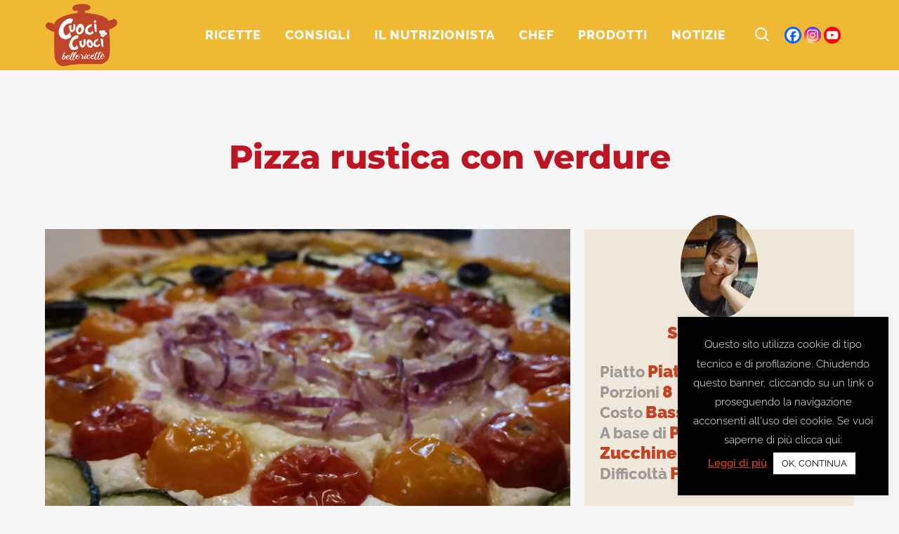

--- FILE ---
content_type: text/html; charset=utf-8
request_url: https://www.google.com/recaptcha/api2/aframe
body_size: 269
content:
<!DOCTYPE HTML><html><head><meta http-equiv="content-type" content="text/html; charset=UTF-8"></head><body><script nonce="CksIUfH1xTVONo9xNR8FYw">/** Anti-fraud and anti-abuse applications only. See google.com/recaptcha */ try{var clients={'sodar':'https://pagead2.googlesyndication.com/pagead/sodar?'};window.addEventListener("message",function(a){try{if(a.source===window.parent){var b=JSON.parse(a.data);var c=clients[b['id']];if(c){var d=document.createElement('img');d.src=c+b['params']+'&rc='+(localStorage.getItem("rc::a")?sessionStorage.getItem("rc::b"):"");window.document.body.appendChild(d);sessionStorage.setItem("rc::e",parseInt(sessionStorage.getItem("rc::e")||0)+1);localStorage.setItem("rc::h",'1768544275483');}}}catch(b){}});window.parent.postMessage("_grecaptcha_ready", "*");}catch(b){}</script></body></html>